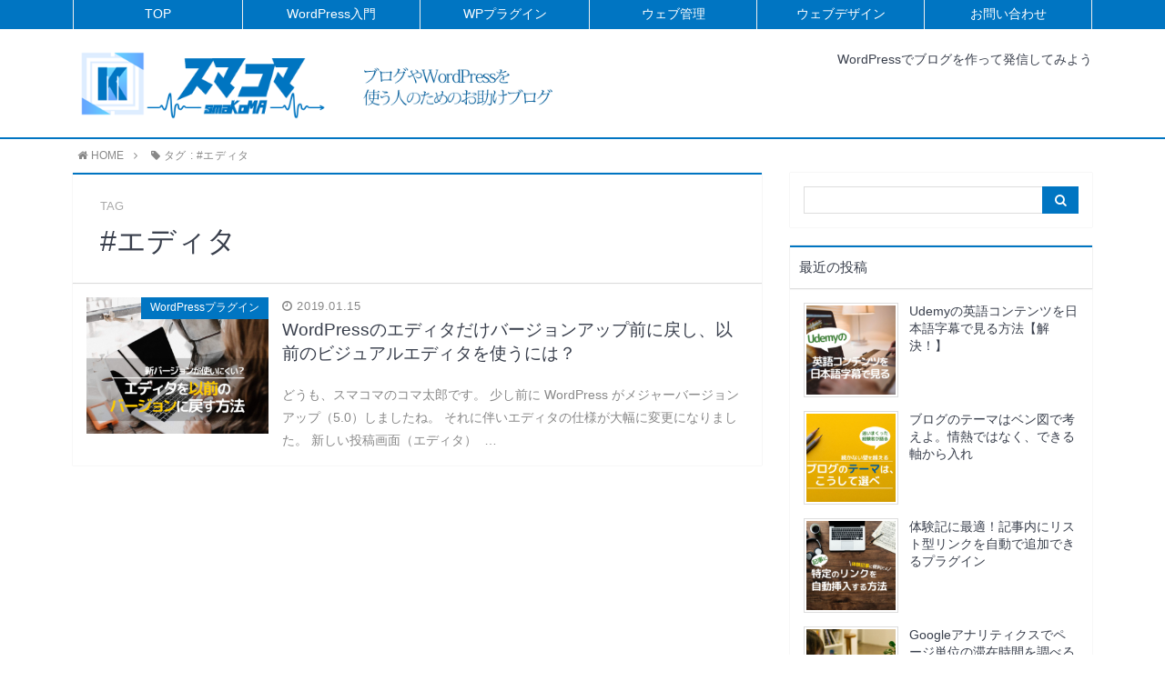

--- FILE ---
content_type: text/html; charset=UTF-8
request_url: https://smakoma.com/tag/%E3%82%A8%E3%83%87%E3%82%A3%E3%82%BF
body_size: 12647
content:
<!DOCTYPE html>
<html lang="ja">
<head prefix="og: http://ogp.me/ns# fb: http://ogp.me/ns/fb# article: http://ogp.me/ns/article#">
<meta charset="utf-8">
<meta http-equiv="X-UA-Compatible" content="IE=edge">
<meta name="viewport" content="width=device-width, initial-scale=1">
<!-- Google Tag Manager -->
<script>(function(w,d,s,l,i){w[l]=w[l]||[];w[l].push({'gtm.start':
new Date().getTime(),event:'gtm.js'});var f=d.getElementsByTagName(s)[0],
j=d.createElement(s),dl=l!='dataLayer'?'&l='+l:'';j.async=true;j.src=
'https://www.googletagmanager.com/gtm.js?id='+i+dl;f.parentNode.insertBefore(j,f);
})(window,document,'script','dataLayer','GTM-KP4FZ56');</script>
<!-- End Google Tag Manager -->
<!-- Google code -->
<script data-ad-client="ca-pub-2054866891784480" async src="https://pagead2.googlesyndication.com/pagead/js/adsbygoogle.js"></script>
<!-- End Google code -->
<!-- ここからOGP -->
<meta property="og:type" content="article">
<meta property="og:description" content="">
<meta property="og:title" content="スマコマ">
<meta property="og:url" content="https://smakoma.com">
<meta property="og:image" content="https://smakoma.com/wp-content/uploads/2019/06/1f4aa.png">
<meta property="og:site_name" content="スマコマ">
<meta property="fb:admins" content="327112541466223">
<!-- ここまでOGP -->
<meta name="twitter:card" content="summary_large_image">
<meta name="twitter:site" content="@KOMATARO_009">
 

<link rel="shortcut icon" href="https://smakoma.com/wp-content/themes/atlas/favicon.ico">



		<!-- All in One SEO 4.5.5 - aioseo.com -->
		<title>#エディタ | スマコマ</title>
		<meta name="robots" content="noindex, max-snippet:-1, max-image-preview:large, max-video-preview:-1" />
		<link rel="canonical" href="https://smakoma.com/tag/%E3%82%A8%E3%83%87%E3%82%A3%E3%82%BF" />
		<meta name="generator" content="All in One SEO (AIOSEO) 4.5.5" />
		<script type="application/ld+json" class="aioseo-schema">
			{"@context":"https:\/\/schema.org","@graph":[{"@type":"BreadcrumbList","@id":"https:\/\/smakoma.com\/tag\/%E3%82%A8%E3%83%87%E3%82%A3%E3%82%BF#breadcrumblist","itemListElement":[{"@type":"ListItem","@id":"https:\/\/smakoma.com\/#listItem","position":1,"name":"\u5bb6","item":"https:\/\/smakoma.com\/","nextItem":"https:\/\/smakoma.com\/tag\/%e3%82%a8%e3%83%87%e3%82%a3%e3%82%bf#listItem"},{"@type":"ListItem","@id":"https:\/\/smakoma.com\/tag\/%e3%82%a8%e3%83%87%e3%82%a3%e3%82%bf#listItem","position":2,"name":"#\u30a8\u30c7\u30a3\u30bf","previousItem":"https:\/\/smakoma.com\/#listItem"}]},{"@type":"CollectionPage","@id":"https:\/\/smakoma.com\/tag\/%E3%82%A8%E3%83%87%E3%82%A3%E3%82%BF#collectionpage","url":"https:\/\/smakoma.com\/tag\/%E3%82%A8%E3%83%87%E3%82%A3%E3%82%BF","name":"#\u30a8\u30c7\u30a3\u30bf | \u30b9\u30de\u30b3\u30de","inLanguage":"ja","isPartOf":{"@id":"https:\/\/smakoma.com\/#website"},"breadcrumb":{"@id":"https:\/\/smakoma.com\/tag\/%E3%82%A8%E3%83%87%E3%82%A3%E3%82%BF#breadcrumblist"}},{"@type":"Organization","@id":"https:\/\/smakoma.com\/#organization","name":"\u30b9\u30de\u30b3\u30de","url":"https:\/\/smakoma.com\/"},{"@type":"WebSite","@id":"https:\/\/smakoma.com\/#website","url":"https:\/\/smakoma.com\/","name":"\u30b9\u30de\u30b3\u30de","description":"WordPress\u3067\u81ea\u5206\u30e1\u30c7\u30a3\u30a2(\u30d6\u30ed\u30b0)\u3092\u4f5c\u3063\u3066\u767a\u4fe1\u3057\u3066\u307f\u3088\u3046","inLanguage":"ja","publisher":{"@id":"https:\/\/smakoma.com\/#organization"}}]}
		</script>
		<!-- All in One SEO -->

<link rel='dns-prefetch' href='//use.fontawesome.com' />
<link rel="alternate" type="application/rss+xml" title="スマコマ &raquo; #エディタ タグのフィード" href="https://smakoma.com/tag/%e3%82%a8%e3%83%87%e3%82%a3%e3%82%bf/feed" />
<script type="text/javascript">
/* <![CDATA[ */
window._wpemojiSettings = {"baseUrl":"https:\/\/s.w.org\/images\/core\/emoji\/14.0.0\/72x72\/","ext":".png","svgUrl":"https:\/\/s.w.org\/images\/core\/emoji\/14.0.0\/svg\/","svgExt":".svg","source":{"concatemoji":"https:\/\/smakoma.com\/wp-includes\/js\/wp-emoji-release.min.js?ver=e5b754e6cb964ecd21e4bfd0a8687ae0"}};
/*! This file is auto-generated */
!function(i,n){var o,s,e;function c(e){try{var t={supportTests:e,timestamp:(new Date).valueOf()};sessionStorage.setItem(o,JSON.stringify(t))}catch(e){}}function p(e,t,n){e.clearRect(0,0,e.canvas.width,e.canvas.height),e.fillText(t,0,0);var t=new Uint32Array(e.getImageData(0,0,e.canvas.width,e.canvas.height).data),r=(e.clearRect(0,0,e.canvas.width,e.canvas.height),e.fillText(n,0,0),new Uint32Array(e.getImageData(0,0,e.canvas.width,e.canvas.height).data));return t.every(function(e,t){return e===r[t]})}function u(e,t,n){switch(t){case"flag":return n(e,"\ud83c\udff3\ufe0f\u200d\u26a7\ufe0f","\ud83c\udff3\ufe0f\u200b\u26a7\ufe0f")?!1:!n(e,"\ud83c\uddfa\ud83c\uddf3","\ud83c\uddfa\u200b\ud83c\uddf3")&&!n(e,"\ud83c\udff4\udb40\udc67\udb40\udc62\udb40\udc65\udb40\udc6e\udb40\udc67\udb40\udc7f","\ud83c\udff4\u200b\udb40\udc67\u200b\udb40\udc62\u200b\udb40\udc65\u200b\udb40\udc6e\u200b\udb40\udc67\u200b\udb40\udc7f");case"emoji":return!n(e,"\ud83e\udef1\ud83c\udffb\u200d\ud83e\udef2\ud83c\udfff","\ud83e\udef1\ud83c\udffb\u200b\ud83e\udef2\ud83c\udfff")}return!1}function f(e,t,n){var r="undefined"!=typeof WorkerGlobalScope&&self instanceof WorkerGlobalScope?new OffscreenCanvas(300,150):i.createElement("canvas"),a=r.getContext("2d",{willReadFrequently:!0}),o=(a.textBaseline="top",a.font="600 32px Arial",{});return e.forEach(function(e){o[e]=t(a,e,n)}),o}function t(e){var t=i.createElement("script");t.src=e,t.defer=!0,i.head.appendChild(t)}"undefined"!=typeof Promise&&(o="wpEmojiSettingsSupports",s=["flag","emoji"],n.supports={everything:!0,everythingExceptFlag:!0},e=new Promise(function(e){i.addEventListener("DOMContentLoaded",e,{once:!0})}),new Promise(function(t){var n=function(){try{var e=JSON.parse(sessionStorage.getItem(o));if("object"==typeof e&&"number"==typeof e.timestamp&&(new Date).valueOf()<e.timestamp+604800&&"object"==typeof e.supportTests)return e.supportTests}catch(e){}return null}();if(!n){if("undefined"!=typeof Worker&&"undefined"!=typeof OffscreenCanvas&&"undefined"!=typeof URL&&URL.createObjectURL&&"undefined"!=typeof Blob)try{var e="postMessage("+f.toString()+"("+[JSON.stringify(s),u.toString(),p.toString()].join(",")+"));",r=new Blob([e],{type:"text/javascript"}),a=new Worker(URL.createObjectURL(r),{name:"wpTestEmojiSupports"});return void(a.onmessage=function(e){c(n=e.data),a.terminate(),t(n)})}catch(e){}c(n=f(s,u,p))}t(n)}).then(function(e){for(var t in e)n.supports[t]=e[t],n.supports.everything=n.supports.everything&&n.supports[t],"flag"!==t&&(n.supports.everythingExceptFlag=n.supports.everythingExceptFlag&&n.supports[t]);n.supports.everythingExceptFlag=n.supports.everythingExceptFlag&&!n.supports.flag,n.DOMReady=!1,n.readyCallback=function(){n.DOMReady=!0}}).then(function(){return e}).then(function(){var e;n.supports.everything||(n.readyCallback(),(e=n.source||{}).concatemoji?t(e.concatemoji):e.wpemoji&&e.twemoji&&(t(e.twemoji),t(e.wpemoji)))}))}((window,document),window._wpemojiSettings);
/* ]]> */
</script>
<link rel='stylesheet' id='crayon-css' href='https://smakoma.com/wp-content/plugins/crayon-syntax-highlighter-2.8.6/css/min/crayon.min.css?ver=_2.7.2_beta' type='text/css' media='all' />
<style id='wp-emoji-styles-inline-css' type='text/css'>

	img.wp-smiley, img.emoji {
		display: inline !important;
		border: none !important;
		box-shadow: none !important;
		height: 1em !important;
		width: 1em !important;
		margin: 0 0.07em !important;
		vertical-align: -0.1em !important;
		background: none !important;
		padding: 0 !important;
	}
</style>
<style id='classic-theme-styles-inline-css' type='text/css'>
/*! This file is auto-generated */
.wp-block-button__link{color:#fff;background-color:#32373c;border-radius:9999px;box-shadow:none;text-decoration:none;padding:calc(.667em + 2px) calc(1.333em + 2px);font-size:1.125em}.wp-block-file__button{background:#32373c;color:#fff;text-decoration:none}
</style>
<style id='global-styles-inline-css' type='text/css'>
body{--wp--preset--color--black: #000000;--wp--preset--color--cyan-bluish-gray: #abb8c3;--wp--preset--color--white: #ffffff;--wp--preset--color--pale-pink: #f78da7;--wp--preset--color--vivid-red: #cf2e2e;--wp--preset--color--luminous-vivid-orange: #ff6900;--wp--preset--color--luminous-vivid-amber: #fcb900;--wp--preset--color--light-green-cyan: #7bdcb5;--wp--preset--color--vivid-green-cyan: #00d084;--wp--preset--color--pale-cyan-blue: #8ed1fc;--wp--preset--color--vivid-cyan-blue: #0693e3;--wp--preset--color--vivid-purple: #9b51e0;--wp--preset--gradient--vivid-cyan-blue-to-vivid-purple: linear-gradient(135deg,rgba(6,147,227,1) 0%,rgb(155,81,224) 100%);--wp--preset--gradient--light-green-cyan-to-vivid-green-cyan: linear-gradient(135deg,rgb(122,220,180) 0%,rgb(0,208,130) 100%);--wp--preset--gradient--luminous-vivid-amber-to-luminous-vivid-orange: linear-gradient(135deg,rgba(252,185,0,1) 0%,rgba(255,105,0,1) 100%);--wp--preset--gradient--luminous-vivid-orange-to-vivid-red: linear-gradient(135deg,rgba(255,105,0,1) 0%,rgb(207,46,46) 100%);--wp--preset--gradient--very-light-gray-to-cyan-bluish-gray: linear-gradient(135deg,rgb(238,238,238) 0%,rgb(169,184,195) 100%);--wp--preset--gradient--cool-to-warm-spectrum: linear-gradient(135deg,rgb(74,234,220) 0%,rgb(151,120,209) 20%,rgb(207,42,186) 40%,rgb(238,44,130) 60%,rgb(251,105,98) 80%,rgb(254,248,76) 100%);--wp--preset--gradient--blush-light-purple: linear-gradient(135deg,rgb(255,206,236) 0%,rgb(152,150,240) 100%);--wp--preset--gradient--blush-bordeaux: linear-gradient(135deg,rgb(254,205,165) 0%,rgb(254,45,45) 50%,rgb(107,0,62) 100%);--wp--preset--gradient--luminous-dusk: linear-gradient(135deg,rgb(255,203,112) 0%,rgb(199,81,192) 50%,rgb(65,88,208) 100%);--wp--preset--gradient--pale-ocean: linear-gradient(135deg,rgb(255,245,203) 0%,rgb(182,227,212) 50%,rgb(51,167,181) 100%);--wp--preset--gradient--electric-grass: linear-gradient(135deg,rgb(202,248,128) 0%,rgb(113,206,126) 100%);--wp--preset--gradient--midnight: linear-gradient(135deg,rgb(2,3,129) 0%,rgb(40,116,252) 100%);--wp--preset--font-size--small: 13px;--wp--preset--font-size--medium: 20px;--wp--preset--font-size--large: 36px;--wp--preset--font-size--x-large: 42px;--wp--preset--spacing--20: 0.44rem;--wp--preset--spacing--30: 0.67rem;--wp--preset--spacing--40: 1rem;--wp--preset--spacing--50: 1.5rem;--wp--preset--spacing--60: 2.25rem;--wp--preset--spacing--70: 3.38rem;--wp--preset--spacing--80: 5.06rem;--wp--preset--shadow--natural: 6px 6px 9px rgba(0, 0, 0, 0.2);--wp--preset--shadow--deep: 12px 12px 50px rgba(0, 0, 0, 0.4);--wp--preset--shadow--sharp: 6px 6px 0px rgba(0, 0, 0, 0.2);--wp--preset--shadow--outlined: 6px 6px 0px -3px rgba(255, 255, 255, 1), 6px 6px rgba(0, 0, 0, 1);--wp--preset--shadow--crisp: 6px 6px 0px rgba(0, 0, 0, 1);}:where(.is-layout-flex){gap: 0.5em;}:where(.is-layout-grid){gap: 0.5em;}body .is-layout-flow > .alignleft{float: left;margin-inline-start: 0;margin-inline-end: 2em;}body .is-layout-flow > .alignright{float: right;margin-inline-start: 2em;margin-inline-end: 0;}body .is-layout-flow > .aligncenter{margin-left: auto !important;margin-right: auto !important;}body .is-layout-constrained > .alignleft{float: left;margin-inline-start: 0;margin-inline-end: 2em;}body .is-layout-constrained > .alignright{float: right;margin-inline-start: 2em;margin-inline-end: 0;}body .is-layout-constrained > .aligncenter{margin-left: auto !important;margin-right: auto !important;}body .is-layout-constrained > :where(:not(.alignleft):not(.alignright):not(.alignfull)){max-width: var(--wp--style--global--content-size);margin-left: auto !important;margin-right: auto !important;}body .is-layout-constrained > .alignwide{max-width: var(--wp--style--global--wide-size);}body .is-layout-flex{display: flex;}body .is-layout-flex{flex-wrap: wrap;align-items: center;}body .is-layout-flex > *{margin: 0;}body .is-layout-grid{display: grid;}body .is-layout-grid > *{margin: 0;}:where(.wp-block-columns.is-layout-flex){gap: 2em;}:where(.wp-block-columns.is-layout-grid){gap: 2em;}:where(.wp-block-post-template.is-layout-flex){gap: 1.25em;}:where(.wp-block-post-template.is-layout-grid){gap: 1.25em;}.has-black-color{color: var(--wp--preset--color--black) !important;}.has-cyan-bluish-gray-color{color: var(--wp--preset--color--cyan-bluish-gray) !important;}.has-white-color{color: var(--wp--preset--color--white) !important;}.has-pale-pink-color{color: var(--wp--preset--color--pale-pink) !important;}.has-vivid-red-color{color: var(--wp--preset--color--vivid-red) !important;}.has-luminous-vivid-orange-color{color: var(--wp--preset--color--luminous-vivid-orange) !important;}.has-luminous-vivid-amber-color{color: var(--wp--preset--color--luminous-vivid-amber) !important;}.has-light-green-cyan-color{color: var(--wp--preset--color--light-green-cyan) !important;}.has-vivid-green-cyan-color{color: var(--wp--preset--color--vivid-green-cyan) !important;}.has-pale-cyan-blue-color{color: var(--wp--preset--color--pale-cyan-blue) !important;}.has-vivid-cyan-blue-color{color: var(--wp--preset--color--vivid-cyan-blue) !important;}.has-vivid-purple-color{color: var(--wp--preset--color--vivid-purple) !important;}.has-black-background-color{background-color: var(--wp--preset--color--black) !important;}.has-cyan-bluish-gray-background-color{background-color: var(--wp--preset--color--cyan-bluish-gray) !important;}.has-white-background-color{background-color: var(--wp--preset--color--white) !important;}.has-pale-pink-background-color{background-color: var(--wp--preset--color--pale-pink) !important;}.has-vivid-red-background-color{background-color: var(--wp--preset--color--vivid-red) !important;}.has-luminous-vivid-orange-background-color{background-color: var(--wp--preset--color--luminous-vivid-orange) !important;}.has-luminous-vivid-amber-background-color{background-color: var(--wp--preset--color--luminous-vivid-amber) !important;}.has-light-green-cyan-background-color{background-color: var(--wp--preset--color--light-green-cyan) !important;}.has-vivid-green-cyan-background-color{background-color: var(--wp--preset--color--vivid-green-cyan) !important;}.has-pale-cyan-blue-background-color{background-color: var(--wp--preset--color--pale-cyan-blue) !important;}.has-vivid-cyan-blue-background-color{background-color: var(--wp--preset--color--vivid-cyan-blue) !important;}.has-vivid-purple-background-color{background-color: var(--wp--preset--color--vivid-purple) !important;}.has-black-border-color{border-color: var(--wp--preset--color--black) !important;}.has-cyan-bluish-gray-border-color{border-color: var(--wp--preset--color--cyan-bluish-gray) !important;}.has-white-border-color{border-color: var(--wp--preset--color--white) !important;}.has-pale-pink-border-color{border-color: var(--wp--preset--color--pale-pink) !important;}.has-vivid-red-border-color{border-color: var(--wp--preset--color--vivid-red) !important;}.has-luminous-vivid-orange-border-color{border-color: var(--wp--preset--color--luminous-vivid-orange) !important;}.has-luminous-vivid-amber-border-color{border-color: var(--wp--preset--color--luminous-vivid-amber) !important;}.has-light-green-cyan-border-color{border-color: var(--wp--preset--color--light-green-cyan) !important;}.has-vivid-green-cyan-border-color{border-color: var(--wp--preset--color--vivid-green-cyan) !important;}.has-pale-cyan-blue-border-color{border-color: var(--wp--preset--color--pale-cyan-blue) !important;}.has-vivid-cyan-blue-border-color{border-color: var(--wp--preset--color--vivid-cyan-blue) !important;}.has-vivid-purple-border-color{border-color: var(--wp--preset--color--vivid-purple) !important;}.has-vivid-cyan-blue-to-vivid-purple-gradient-background{background: var(--wp--preset--gradient--vivid-cyan-blue-to-vivid-purple) !important;}.has-light-green-cyan-to-vivid-green-cyan-gradient-background{background: var(--wp--preset--gradient--light-green-cyan-to-vivid-green-cyan) !important;}.has-luminous-vivid-amber-to-luminous-vivid-orange-gradient-background{background: var(--wp--preset--gradient--luminous-vivid-amber-to-luminous-vivid-orange) !important;}.has-luminous-vivid-orange-to-vivid-red-gradient-background{background: var(--wp--preset--gradient--luminous-vivid-orange-to-vivid-red) !important;}.has-very-light-gray-to-cyan-bluish-gray-gradient-background{background: var(--wp--preset--gradient--very-light-gray-to-cyan-bluish-gray) !important;}.has-cool-to-warm-spectrum-gradient-background{background: var(--wp--preset--gradient--cool-to-warm-spectrum) !important;}.has-blush-light-purple-gradient-background{background: var(--wp--preset--gradient--blush-light-purple) !important;}.has-blush-bordeaux-gradient-background{background: var(--wp--preset--gradient--blush-bordeaux) !important;}.has-luminous-dusk-gradient-background{background: var(--wp--preset--gradient--luminous-dusk) !important;}.has-pale-ocean-gradient-background{background: var(--wp--preset--gradient--pale-ocean) !important;}.has-electric-grass-gradient-background{background: var(--wp--preset--gradient--electric-grass) !important;}.has-midnight-gradient-background{background: var(--wp--preset--gradient--midnight) !important;}.has-small-font-size{font-size: var(--wp--preset--font-size--small) !important;}.has-medium-font-size{font-size: var(--wp--preset--font-size--medium) !important;}.has-large-font-size{font-size: var(--wp--preset--font-size--large) !important;}.has-x-large-font-size{font-size: var(--wp--preset--font-size--x-large) !important;}
.wp-block-navigation a:where(:not(.wp-element-button)){color: inherit;}
:where(.wp-block-post-template.is-layout-flex){gap: 1.25em;}:where(.wp-block-post-template.is-layout-grid){gap: 1.25em;}
:where(.wp-block-columns.is-layout-flex){gap: 2em;}:where(.wp-block-columns.is-layout-grid){gap: 2em;}
.wp-block-pullquote{font-size: 1.5em;line-height: 1.6;}
</style>
<link rel='stylesheet' id='parent-style-css' href='https://smakoma.com/wp-content/themes/atlas/style.css?ver=e5b754e6cb964ecd21e4bfd0a8687ae0' type='text/css' media='all' />
<link rel='stylesheet' id='theme-style-css' href='https://smakoma.com/wp-content/themes/atlas-child-htj/style.css?ver=e5b754e6cb964ecd21e4bfd0a8687ae0' type='text/css' media='all' />
<link rel='stylesheet' id='fancybox-css' href='https://smakoma.com/wp-content/plugins/easy-fancybox/fancybox/1.5.4/jquery.fancybox.min.css?ver=e5b754e6cb964ecd21e4bfd0a8687ae0' type='text/css' media='screen' />
<link rel='stylesheet' id='aurora-heatmap-css' href='https://smakoma.com/wp-content/plugins/aurora-heatmap/style.css?ver=1.6.2' type='text/css' media='all' />
<script type="text/javascript" src="https://smakoma.com/wp-includes/js/jquery/jquery.min.js?ver=3.7.1" id="jquery-core-js"></script>
<script type="text/javascript" src="https://smakoma.com/wp-includes/js/jquery/jquery-migrate.min.js?ver=3.4.1" id="jquery-migrate-js"></script>
<script type="text/javascript" id="crayon_js-js-extra">
/* <![CDATA[ */
var CrayonSyntaxSettings = {"version":"_2.7.2_beta","is_admin":"0","ajaxurl":"https:\/\/smakoma.com\/wp-admin\/admin-ajax.php","prefix":"crayon-","setting":"crayon-setting","selected":"crayon-setting-selected","changed":"crayon-setting-changed","special":"crayon-setting-special","orig_value":"data-orig-value","debug":""};
var CrayonSyntaxStrings = {"copy":"Press %s to Copy, %s to Paste","minimize":"Click To Expand Code"};
/* ]]> */
</script>
<script type="text/javascript" src="https://smakoma.com/wp-content/plugins/crayon-syntax-highlighter-2.8.6/js/min/crayon.min.js?ver=_2.7.2_beta" id="crayon_js-js"></script>
<script type="text/javascript" id="aurora-heatmap-js-extra">
/* <![CDATA[ */
var aurora_heatmap = {"_mode":"reporter","ajax_url":"https:\/\/smakoma.com\/wp-admin\/admin-ajax.php","action":"aurora_heatmap","interval":"10","stacks":"10","reports":"click_pc,click_mobile","debug":"0","ajax_delay_time":"3000"};
/* ]]> */
</script>
<script type="text/javascript" src="https://smakoma.com/wp-content/plugins/aurora-heatmap/js/aurora-heatmap.min.js?ver=1.6.2" id="aurora-heatmap-js"></script>
<link rel="https://api.w.org/" href="https://smakoma.com/wp-json/" /><link rel="alternate" type="application/json" href="https://smakoma.com/wp-json/wp/v2/tags/100" />	<style type="text/css">
		body{
			background: #fff;
			color: #393f4c;
		}
		a,
		a:link,
		a:visited,
		a:hover{
			color: #393f4c;
		}
		.logo-size{
			font-size: 75%;
		}
		.logo-size a img{
			width: 75%!important;
		}
		
		.hl-style01 h2,
		.hl-style01 h3,
		.hl-style02 h2,
		.hl-style02 h3,
		.hl-style03 h2,
		.hl-style03 h2:before,
		.hl-style03 h3,
		.hl-style04 h3,
		.hl-style05 h3{
			border-color: #0075c2;
		}
		.hl-style03 h2:after,
		.hl-style04 h2,
		.hl-style05 h2{
			background-color: #0075c2;
		}
		.hl-style04 h2:after{
			border-top-color: #0075c2;
		}
		.hl-style05 h2{
			box-shadow: 0 1px 2px 0 rgba(0,0,0,0), 1.35em 0 0 0 #0075c2, -1.35em 0 0 0 #0075c2;
		}
		h2.pop-post-title{
			background-color: #fff!important;
			border: #fff!important;
			color: #393f4c!important;
			margin-top: 5px!important;
			margin-bottom: 20px!important;
			padding: 0!important;
			font-size: 1.2em!important;
			box-shadow:none!important;
		}
		h2.pop-post-title:after,
		h2.pop-post-title:before{
			display: none;
		}
		.pt-post-main ul:not([class]) li:after,
		.pt-post-main table ul:not([class]) li:after{
			background-color: #0075c2;
		}
		.pt-post-main ol:not([class]) > li:after,
		.pt-post-main table ol:not([class]) > li:after,
		.balloon-box ol li:after{
			background: #0075c2;
		}
		.widgettitle{
			border-top:2px solid #0075c2;
		}
		#header-box{
			border-bottom: 2px solid #0075c2;
			background-color: #fff;
		}
		.meta-cat,
		.big-art-cat,
		.popular-cat,
		#search-btn input[type="submit"]{
			background: #0075c2!important;
		}
		.widget_nav_menu ul li:hover{
			border-left: 3px solid #0075c2!important;
		}
		.widget_categories ul li::before,
		.widget_archive ul li::before,
		.widget_recent_entries ul li::before,
		.widget_pages ul li::before,
		.widget_nav_menu ul .sub-menu li::before{
			border-color: #0075c2!important;
		}
		.information-content{
			background: #3e92bc!important;
			color: #fff!important;
		}
		.information-content table{
			color: #393f4c!important;
		}
		.info-title{
			border-color:#fff!important;
		}
		@media only screen and (min-width: 641px){
			.pt-post-header{
				border-top:2px solid #0075c2!important;
			}
			#drawernav{
				background: #0075c2;
			}
			#drawernav ul.menu-box li.current-menu-item{
				border-top: 2px solid #0075c2;
			}
			#drawernav ul.menu-box li a{
				color: #fff!important;
			}
			#drawernav ul.menu-box > li.menu-item > ul.sub-menu li a{
				background: #0075c2!important;
			}
			#drawernav ul.menu-box > li > a:hover{
				color: #008db7!important;
			}
		}
		
		#logo h1 a,
		#logo span a{
			color: #393f4c;
		}
		

		a:hover,
		#breadcrumb ul li a:hover,
		#breadcrumb ul li a.hover{
			color: #008db7;
		}
		.pagination li:not([class*="current"]) a:hover,
		.pagination li.current a {
			background: #0075c2!important;
		}
		.pt-post-main a{
			color: #008db7;
		}
		
		.color-button01 a,
		.color-button01-big a,
		.color-button01 a:hover,
		.color-button01-big a:hover,
		.color-button01:before,
		.color-button01-big:before{
			background-color: #008db7!important;
		}
		
		.color-button02 a,
		.color-button02-big a,
		.color-button02 a:hover,
		.color-button02-big a:hover,
		.color-button02:before,
		.color-button02-big:before{
			background-color: #d9333f!important;
		}

		.white-button-big a,
		.color-button01-big a,
		.color-button02-big a{
			padding-top: 25px!important;
			padding-bottom: 25px!important;
		}
		.white-button-big a,
		.color-button01-big,
		.color-button02-big{
			width: 100%!important;
		}
		.pt-post-main .marker{
			background: -webkit-linear-gradient( transparent 60%, #fcd575 0% );
			background: linear-gradient( transparent 60%, #fcd575 0% );
		}
		.pt-post-main .color-border{
			border: 2px solid #d9333f;
		}
		.pt-post-main .color-border::after {
			border-color: #d9333f rgba(255,255,255,0.0) rgba(255,255,255,0.0) #d9333f;
		}
		@media only screen and (max-width: 640px){
			.logo-size{
				font-size: 100%;
			}
			.logo-size a img{
				width: 100%!important;
			}
			h2.pop-post-title{
				font-size: 1em!important;
				margin-top:0px!important;
				padding: 0!important;
				margin-bottom: 0px!important;
			}
		}
		@media all and (-ms-high-contrast:none){
			*::-ms-backdrop, .color-button01:before,
			.color-button02:before,
			.color-button01-big:before,
			.color-button02-big:before{
				background-color: #595857!important;
			}
		}
	</style>


<!-- HTML5 shim and Respond.js for IE8 support of HTML5 elements and media queries -->
<!-- WARNING: Respond.js doesn't work if you view the page via file:// -->
<!--[if lt IE 9]>
      <script src="https://oss.maxcdn.com/html5shiv/3.7.2/html5shiv.min.js"></script>
      <script src="https://oss.maxcdn.com/respond/1.4.2/respond.min.js"></script>
    <![endif]-->
    
</head>
<body>
<!-- Google Tag Manager (noscript) -->
<noscript><iframe src="https://www.googletagmanager.com/ns.html?id=GTM-KP4FZ56"
height="0" width="0" style="display:none;visibility:hidden"></iframe></noscript>
<!-- End Google Tag Manager (noscript) -->
<div id="wrapper">
	<!--グローバルナビゲーション-->
			<div id="drawernav">
			<nav class="fixed-content"><ul class="menu-box"><li class="menu-item menu-item-type-custom menu-item-object-custom menu-item-home menu-item-1784"><a href="https://smakoma.com">TOP</a></li>
<li class="menu-item menu-item-type-taxonomy menu-item-object-category menu-item-523"><a href="https://smakoma.com/category/wp-basic">WordPress入門</a></li>
<li class="menu-item menu-item-type-taxonomy menu-item-object-category menu-item-has-children menu-item-522"><a href="https://smakoma.com/category/wp-plugins">WPプラグイン</a>
<ul class="sub-menu">
	<li class="menu-item menu-item-type-post_type menu-item-object-post menu-item-1078"><a href="https://smakoma.com/wordpress-backup-restore.html">WordPress を簡単にバックアップして復元できるプラグイン</a></li>
	<li class="menu-item menu-item-type-post_type menu-item-object-post menu-item-1079"><a href="https://smakoma.com/wp-security.html">Securityプラグインを入れてセキュリティ対策（初心者向け）</a></li>
	<li class="menu-item menu-item-type-post_type menu-item-object-post menu-item-1080"><a href="https://smakoma.com/edit-author-slug.html">WordPressのログイン ユーザー名をセキュリティ向上のため隠すには？</a></li>
</ul>
</li>
<li class="menu-item menu-item-type-taxonomy menu-item-object-category menu-item-has-children menu-item-521"><a href="https://smakoma.com/category/web-manage">ウェブ管理</a>
<ul class="sub-menu">
	<li class="menu-item menu-item-type-post_type menu-item-object-post menu-item-1077"><a href="https://smakoma.com/http-header-chrome.html">Google Chrome でHTTPヘッダー情報を確認する方法</a></li>
</ul>
</li>
<li class="menu-item menu-item-type-taxonomy menu-item-object-category menu-item-525"><a href="https://smakoma.com/category/web-design">ウェブデザイン</a></li>
<li class="menu-item menu-item-type-post_type menu-item-object-page menu-item-524"><a href="https://smakoma.com/contact">お問い合わせ</a></li>
</ul></nav>		</div>
		
	<!--ヘッダー-->
			<header id="header-box" itemscope itemtype="http://schema.org/WPHeader">
	<div id="header">
		<div id="humberger" >
			<span class="icon-bar"></span>
			<span class="icon-bar"></span>
			<span class="icon-bar"></span>
		</div>
		<div id="logo" itemprop="logo">
												<span class="logo-size"><a href='https://smakoma.com/' title='スマコマ' rel='home'><img src='https://smakoma.com/wp-content/uploads/2019/06/smakoma-logo-v5.png' alt='スマコマ'></a></span>
				 
					</div>
		<p id="site-info">WordPressでブログを作って発信してみよう</p>
	</div>
</header>		
	
	<div class="clearfix"></div>
	
	
			<!--グローバルナビゲーション-->
		
	<div id="breadcrumb" class=""><ul itemprop="breadcrumb"><li class="bcHome" itemscope itemtype="http://data-vocabulary.org/Breadcrumb"><a href="https://smakoma.com/" itemprop="url"><i class="fa fa-home space-i" aria-hidden="true"></i><span itemprop="title">HOME</span></a></li><li><i class="fa fa-angle-right space" aria-hidden="true"></i></li><li><i class="fa fa-tag space-i" aria-hidden="true"></i>タグ : #エディタ</li></ul></div>	<div id="contents">
		<div id="overlay"></div>
		<!--メインコンテンツ-->
		<main itemscope itemtype="https://schema.org/Blog">
			<section class="pt-post hentry">
				<header class="pt-post-header">
											<span class="archive-title-sub english">TAG</span>
						<h1 class="archive-title entry-title" itemprop="headline">#エディタ</h1>
									</header>
			
			<div class="entry-content archive-box">
           		           								<article itemscope itemtype="https://schema.org/BlogPosting">
						<a class="pop-post-link" rel="bookmark" href="https://smakoma.com/classic-editor.html" itemprop='mainEntityOfPage'>
							<div class="pop-post-box">
								<div class="pop-post-thumb" itemprop="image" itemscope itemtype="https://schema.org/ImageObject">
																			<img src="https://smakoma.com/wp-content/uploads/2019/01/classic-editor-320x240.jpg" class="attachment-small_size size-small_size wp-post-image" alt="" decoding="async" fetchpriority="high" srcset="https://smakoma.com/wp-content/uploads/2019/01/classic-editor-320x240.jpg 320w, https://smakoma.com/wp-content/uploads/2019/01/classic-editor-640x480.jpg 640w" sizes="(max-width: 320px) 100vw, 320px" />										<meta itemprop="url" content="https://smakoma.com/wp-content/uploads/2019/01/classic-editor-320x240.jpg">
										<meta itemprop="width" content="320">
										<meta itemprop="height" content="240">
																		<p class="meta-cat category-wp-plugins" itemprop="keywords">WordPressプラグイン</p>
								</div>
								<div class="pop-post-meta vcard">
																		<span class="date english updated" itemprop="datePublished dateModified" datetime="2019-01-15" content="2019-01-15"><i class="fa fa-clock-o" aria-hidden="true"></i>&nbsp;2019.01.15</span>
																		<span class="writer fn" itemprop="author" itemscope itemtype="http://schema.org/Person"><span itemprop="name">コマ太郎</span></span>
									<h2 class="pop-post-title entry-title" itemprop="headline">WordPressのエディタだけバージョンアップ前に戻し、以前のビジュアルエディタを使うには？</h2>
									<div class="pt-publisher" itemprop="publisher" itemscope itemtype="https://schema.org/Organization">
										<span itemprop="logo" itemscope itemtype="https://schema.org/ImageObject">
										   <span itemprop="url" content="https://smakoma.com/wp-content/uploads/2019/06/smakoma-logo-v5.png">
											  <img src="https://smakoma.com/wp-content/uploads/2019/06/smakoma-logo-v5.png">
										   </span>
										</span>
										<span itemprop="name">スマコマ</span>
									</div>
									<p itemprop="description">どうも、スマコマのコマ太郎です。

少し前に WordPress がメジャーバージョンアップ（5.0）しましたね。

それに伴いエディタの仕様が大幅に変更になりました。

新しい投稿画面（エディタ）

&nbsp;…</p>
								</div>
							</div>
						</a>
					</article>
				    		</div>
			</section>
			<section class="pager">
							</section>
		</main>

		<!--サイドバー-->
<div id="sidebar" role="complementary" itemscope itemtype="http://schema.org/WPSideBar">
	<div id="search-4" class="widget-odd widget-first widget-1 widget widget_search"><form id="search-box" role="search" method="get" id="searchform" action="https://smakoma.com/">
	<input type="search" class="text" value="" name="s" id="s">
	<div id="search-btn"><input type="submit" id="searchsubmit" value="&#xf002;"></div>
</form></div>            <div id="my_recent_posts-3" class="widget-even widget-last widget-2 sidebar-end widget widget_my_recent_posts">            <h2 class="widgettitle">最近の投稿</h2>            <div id="new-entry-box">
				<ul>
									<li class="new-entry-item">
						<a href="https://smakoma.com/watch-udemy-in-japanese.html" rel="bookmark">
							<div class="new-entry" itemprop="image" itemscope itemtype="https://schema.org/ImageObject">
								<figure class="eyecatch">
																			<img src="https://smakoma.com/wp-content/uploads/2019/10/udemy-150x150.jpg" class="attachment-thumbnail size-thumbnail wp-post-image" alt="Udemyの英語コンテンツに日本語字幕で見る方法" decoding="async" loading="lazy" />										<meta itemprop="url" content="https://smakoma.com/wp-content/uploads/2019/10/udemy-320x240.jpg">
										<meta itemprop="width" content="320">
										<meta itemprop="height" content="240">
																	</figure>
							</div>
							<div class="new-entry-item-meta">
															<h3 class="new-entry-item-title" itemprop="headline">Udemyの英語コンテンツを日本語字幕で見る方法【解決！】</h3>
							</div>
						</a>
					</li>
									<li class="new-entry-item">
						<a href="https://smakoma.com/choose-blog-theme.html" rel="bookmark">
							<div class="new-entry" itemprop="image" itemscope itemtype="https://schema.org/ImageObject">
								<figure class="eyecatch">
																			<img src="https://smakoma.com/wp-content/uploads/2019/07/choose-blog-theme-150x150.jpg" class="attachment-thumbnail size-thumbnail wp-post-image" alt="ブログのテーマの選び方" decoding="async" loading="lazy" />										<meta itemprop="url" content="https://smakoma.com/wp-content/uploads/2019/07/choose-blog-theme-320x240.jpg">
										<meta itemprop="width" content="320">
										<meta itemprop="height" content="240">
																	</figure>
							</div>
							<div class="new-entry-item-meta">
															<h3 class="new-entry-item-title" itemprop="headline">ブログのテーマはベン図で考えよ。情熱ではなく、できる軸から入れ</h3>
							</div>
						</a>
					</li>
									<li class="new-entry-item">
						<a href="https://smakoma.com/list-taikenki.html" rel="bookmark">
							<div class="new-entry" itemprop="image" itemscope itemtype="https://schema.org/ImageObject">
								<figure class="eyecatch">
																			<img src="https://smakoma.com/wp-content/uploads/2019/07/list-taikenki-150x150.jpg" class="attachment-thumbnail size-thumbnail wp-post-image" alt="体験記事にリンクを自動挿入する" decoding="async" loading="lazy" />										<meta itemprop="url" content="https://smakoma.com/wp-content/uploads/2019/07/list-taikenki-320x240.jpg">
										<meta itemprop="width" content="320">
										<meta itemprop="height" content="240">
																	</figure>
							</div>
							<div class="new-entry-item-meta">
															<h3 class="new-entry-item-title" itemprop="headline">体験記に最適！記事内にリスト型リンクを自動で追加できるプラグイン</h3>
							</div>
						</a>
					</li>
									<li class="new-entry-item">
						<a href="https://smakoma.com/view-stay-time-in-analytics.html" rel="bookmark">
							<div class="new-entry" itemprop="image" itemscope itemtype="https://schema.org/ImageObject">
								<figure class="eyecatch">
																			<img src="https://smakoma.com/wp-content/uploads/2019/07/view-stay-time-google-analytics-150x150.jpg" class="attachment-thumbnail size-thumbnail wp-post-image" alt="アナリティクスで滞在時間を調べるには？" decoding="async" loading="lazy" />										<meta itemprop="url" content="https://smakoma.com/wp-content/uploads/2019/07/view-stay-time-google-analytics-320x240.jpg">
										<meta itemprop="width" content="320">
										<meta itemprop="height" content="240">
																	</figure>
							</div>
							<div class="new-entry-item-meta">
															<h3 class="new-entry-item-title" itemprop="headline">Googleアナリティクスでページ単位の滞在時間を調べる方法は？</h3>
							</div>
						</a>
					</li>
									<li class="new-entry-item">
						<a href="https://smakoma.com/widget-logic.html" rel="bookmark">
							<div class="new-entry" itemprop="image" itemscope itemtype="https://schema.org/ImageObject">
								<figure class="eyecatch">
																			<img src="https://smakoma.com/wp-content/uploads/2019/06/widget-logic-150x150.jpg" class="attachment-thumbnail size-thumbnail wp-post-image" alt="Widget Logic を使ってウィジェット表示を制御する" decoding="async" loading="lazy" />										<meta itemprop="url" content="https://smakoma.com/wp-content/uploads/2019/06/widget-logic-320x240.jpg">
										<meta itemprop="width" content="320">
										<meta itemprop="height" content="240">
																	</figure>
							</div>
							<div class="new-entry-item-meta">
															<h3 class="new-entry-item-title" itemprop="headline">特定のページのサイドバーにあるウィジェットの表示を制御したいときに使えるプラグイン</h3>
							</div>
						</a>
					</li>
								</ul>
			</div>
            </div>	</div>
</div>
	</div>
	<div class="clearfix"></div>
	<!--フッター-->
	<footer role="contentinfo" itemscope itemtype="http://schema.org/WPFooter">
	
		<!--ここからフッターウィジェット-->
		
					<div id="footer-widget-area">
				<div id="footer-widget-left">
					            <div id="my_recent_posts-2" class="widget-odd widget-last widget-first widget-1 footer-widget widget_my_recent_posts">            <h2 class="widgettitle">最近の投稿</h2>            <div id="new-entry-box">
				<ul>
									<li class="new-entry-item">
						<a href="https://smakoma.com/watch-udemy-in-japanese.html" rel="bookmark">
							<div class="new-entry" itemprop="image" itemscope itemtype="https://schema.org/ImageObject">
								<figure class="eyecatch">
																			<img src="https://smakoma.com/wp-content/uploads/2019/10/udemy-150x150.jpg" class="attachment-thumbnail size-thumbnail wp-post-image" alt="Udemyの英語コンテンツに日本語字幕で見る方法" decoding="async" loading="lazy" />										<meta itemprop="url" content="https://smakoma.com/wp-content/uploads/2019/10/udemy-320x240.jpg">
										<meta itemprop="width" content="320">
										<meta itemprop="height" content="240">
																	</figure>
							</div>
							<div class="new-entry-item-meta">
															<span class="date english updated" itemprop="datePublished dateModified" datetime="2019-10-14" content="2019-10-14"><i class="fa fa-clock-o" aria-hidden="true"></i>&nbsp;2019.10.14</span>
															<h3 class="new-entry-item-title" itemprop="headline">Udemyの英語コンテンツを日本語字幕で見る方法【解決！】</h3>
							</div>
						</a>
					</li>
									<li class="new-entry-item">
						<a href="https://smakoma.com/choose-blog-theme.html" rel="bookmark">
							<div class="new-entry" itemprop="image" itemscope itemtype="https://schema.org/ImageObject">
								<figure class="eyecatch">
																			<img src="https://smakoma.com/wp-content/uploads/2019/07/choose-blog-theme-150x150.jpg" class="attachment-thumbnail size-thumbnail wp-post-image" alt="ブログのテーマの選び方" decoding="async" loading="lazy" />										<meta itemprop="url" content="https://smakoma.com/wp-content/uploads/2019/07/choose-blog-theme-320x240.jpg">
										<meta itemprop="width" content="320">
										<meta itemprop="height" content="240">
																	</figure>
							</div>
							<div class="new-entry-item-meta">
															<span class="date english updated" itemprop="datePublished dateModified" datetime="2019-07-23" content="2019-07-23"><i class="fa fa-clock-o" aria-hidden="true"></i>&nbsp;2019.07.23</span>
															<h3 class="new-entry-item-title" itemprop="headline">ブログのテーマはベン図で考えよ。情熱ではなく、できる軸から入れ</h3>
							</div>
						</a>
					</li>
									<li class="new-entry-item">
						<a href="https://smakoma.com/list-taikenki.html" rel="bookmark">
							<div class="new-entry" itemprop="image" itemscope itemtype="https://schema.org/ImageObject">
								<figure class="eyecatch">
																			<img src="https://smakoma.com/wp-content/uploads/2019/07/list-taikenki-150x150.jpg" class="attachment-thumbnail size-thumbnail wp-post-image" alt="体験記事にリンクを自動挿入する" decoding="async" loading="lazy" />										<meta itemprop="url" content="https://smakoma.com/wp-content/uploads/2019/07/list-taikenki-320x240.jpg">
										<meta itemprop="width" content="320">
										<meta itemprop="height" content="240">
																	</figure>
							</div>
							<div class="new-entry-item-meta">
															<span class="date english updated" itemprop="datePublished dateModified" datetime="2019-07-10" content="2019-07-10"><i class="fa fa-clock-o" aria-hidden="true"></i>&nbsp;2019.07.10</span>
															<h3 class="new-entry-item-title" itemprop="headline">体験記に最適！記事内にリスト型リンクを自動で追加できるプラグイン</h3>
							</div>
						</a>
					</li>
									<li class="new-entry-item">
						<a href="https://smakoma.com/view-stay-time-in-analytics.html" rel="bookmark">
							<div class="new-entry" itemprop="image" itemscope itemtype="https://schema.org/ImageObject">
								<figure class="eyecatch">
																			<img src="https://smakoma.com/wp-content/uploads/2019/07/view-stay-time-google-analytics-150x150.jpg" class="attachment-thumbnail size-thumbnail wp-post-image" alt="アナリティクスで滞在時間を調べるには？" decoding="async" loading="lazy" />										<meta itemprop="url" content="https://smakoma.com/wp-content/uploads/2019/07/view-stay-time-google-analytics-320x240.jpg">
										<meta itemprop="width" content="320">
										<meta itemprop="height" content="240">
																	</figure>
							</div>
							<div class="new-entry-item-meta">
															<span class="date english updated" itemprop="datePublished dateModified" datetime="2019-07-02" content="2019-07-02"><i class="fa fa-clock-o" aria-hidden="true"></i>&nbsp;2019.07.02</span>
															<h3 class="new-entry-item-title" itemprop="headline">Googleアナリティクスでページ単位の滞在時間を調べる方法は？</h3>
							</div>
						</a>
					</li>
									<li class="new-entry-item">
						<a href="https://smakoma.com/widget-logic.html" rel="bookmark">
							<div class="new-entry" itemprop="image" itemscope itemtype="https://schema.org/ImageObject">
								<figure class="eyecatch">
																			<img src="https://smakoma.com/wp-content/uploads/2019/06/widget-logic-150x150.jpg" class="attachment-thumbnail size-thumbnail wp-post-image" alt="Widget Logic を使ってウィジェット表示を制御する" decoding="async" loading="lazy" />										<meta itemprop="url" content="https://smakoma.com/wp-content/uploads/2019/06/widget-logic-320x240.jpg">
										<meta itemprop="width" content="320">
										<meta itemprop="height" content="240">
																	</figure>
							</div>
							<div class="new-entry-item-meta">
															<span class="date english updated" itemprop="datePublished dateModified" datetime="2019-06-30" content="2019-06-30"><i class="fa fa-clock-o" aria-hidden="true"></i>&nbsp;2019.06.30</span>
															<h3 class="new-entry-item-title" itemprop="headline">特定のページのサイドバーにあるウィジェットの表示を制御したいときに使えるプラグイン</h3>
							</div>
						</a>
					</li>
								</ul>
			</div>
            </div>				</div>
				<div id="footer-widget-center">
					<div id="categories-5" class="widget-odd widget-last widget-first widget-1 footer-widget widget_categories"><h2 class="widgettitle">カテゴリー</h2>
			<ul>
					<li class="cat-item cat-item-32"><a href="https://smakoma.com/category/wp-setup">WordPressでブログを立ち上げるまで</a>
</li>
	<li class="cat-item cat-item-16"><a href="https://smakoma.com/category/wp-basic">初心者必見！WordPressの使い方</a>
</li>
	<li class="cat-item cat-item-31"><a href="https://smakoma.com/category/wp-manage">中級者向けWordPressの使い方</a>
</li>
	<li class="cat-item cat-item-4"><a href="https://smakoma.com/category/wp-plugins">WordPressプラグイン</a>
</li>
	<li class="cat-item cat-item-183"><a href="https://smakoma.com/category/blog-ron">ブログで稼ぐ</a>
</li>
	<li class="cat-item cat-item-57"><a href="https://smakoma.com/category/seo">検索エンジン対策(SEO)</a>
</li>
	<li class="cat-item cat-item-2"><a href="https://smakoma.com/category/web-manage">ウェブ管理</a>
</li>
	<li class="cat-item cat-item-7"><a href="https://smakoma.com/category/web-design">ウェブデザイン</a>
</li>
	<li class="cat-item cat-item-5"><a href="https://smakoma.com/category/rental-server">レンタルサーバー</a>
</li>
	<li class="cat-item cat-item-39"><a href="https://smakoma.com/category/useful-tools">お役立ちツール/サイト</a>
</li>
	<li class="cat-item cat-item-66"><a href="https://smakoma.com/category/pc-operation">パソコン操作</a>
</li>
	<li class="cat-item cat-item-50"><a href="https://smakoma.com/category/error">トラブル/エラー</a>
</li>
			</ul>

			</div>				</div>
				<div id="footer-widget-right">
					<div id="nav_menu-5" class="widget-odd widget-first widget-1 メニューページへ footer-widget widget_nav_menu"><h2 class="widgettitle">ショートカット</h2><div class="menu-%e3%82%b5%e3%82%a4%e3%83%89%e3%83%90%e3%83%bctop-jump-container"><ul id="menu-%e3%82%b5%e3%82%a4%e3%83%89%e3%83%90%e3%83%bctop-jump" class="menu"><li class="menu-item menu-item-type-custom menu-item-object-custom menu-item-home menu-item-3194"><a href="https://smakoma.com">メニューページへ(TOP)</a></li>
</ul></div></div><div id="search-5" class="widget-even widget-2 footer-widget widget_search"><h2 class="widgettitle">検索</h2><form id="search-box" role="search" method="get" id="searchform" action="https://smakoma.com/">
	<input type="search" class="text" value="" name="s" id="s">
	<div id="search-btn"><input type="submit" id="searchsubmit" value="&#xf002;"></div>
</form></div><div id="nav_menu-3" class="widget-odd widget-last widget-3 footer-widget widget_nav_menu"><h2 class="widgettitle">サイト情報</h2><div class="menu-%e3%82%b5%e3%82%a4%e3%83%88%e6%83%85%e5%a0%b1-container"><ul id="menu-%e3%82%b5%e3%82%a4%e3%83%88%e6%83%85%e5%a0%b1" class="menu"><li class="menu-item menu-item-type-post_type menu-item-object-page menu-item-245"><a href="https://smakoma.com/contact">お問い合わせ</a></li>
<li class="menu-item menu-item-type-post_type menu-item-object-page menu-item-686"><a href="https://smakoma.com/profile.html">プロフィール</a></li>
<li class="menu-item menu-item-type-custom menu-item-object-custom menu-item-722"><a href="https://www.facebook.com/Smakoma-327112541466223/">Facebookページ</a></li>
<li class="menu-item menu-item-type-post_type menu-item-object-page menu-item-1136"><a href="https://smakoma.com/sitemap.html">サイトマップ</a></li>
<li class="menu-item menu-item-type-post_type menu-item-object-page menu-item-241"><a href="https://smakoma.com/privacy.html">プライバシーポリシー</a></li>
</ul></div></div>				</div>
			</div>
				
		<div class="clearfix"></div>
		
		<!--ここまでフッターウィジェット-->
	
					<div id="footer-box">
				<span id="copyright-center" itemprop="copyrightHolder"><i class="fa fa-copyright" aria-hidden="true"></i>2018–2026&nbsp;&nbsp;スマコマ | smaKoMA</span>
			</div>
				<div class="clearfix"></div>
	</footer>
	
	<!--ここからフッターメニュー-->
	
	<div class="footer-menu-sp">
		<div class="footer-menu-item"><a href="https://smakoma.com">&nbsp;<span><i class="fa fa-home" aria-hidden="true"></i></span><br>ホーム</a></div>
		<div class="footer-menu-item"><a href="https://smakoma.com/category/wp-basic">&nbsp;<span><i class="fa fa-book" aria-hidden="true"></i></span><br>WP入門</a></div>
		<div class="footer-menu-item"><a href="https://smakoma.com/category/wp-plugins">&nbsp;<span><i class="fa fa-plug" aria-hidden="true"></i></span><br>WPプラグイン</a></div>
		<div class="footer-menu-item"><a href="https://smakoma.com/contact">&nbsp;<span><i class="fa fa-envelope" aria-hidden="true"></i></span><br>お問い合わせ</a></div>
	</div>
	
	<!--ここまでフッターメニュー-->
	
</div><!--wrapperー-->

		<script>
			document.addEventListener('DOMContentLoaded', function (event) {
				for (let i = 0; i < document.forms.length; ++i) {
					let form = document.forms[i];
					if (form.method != "get") {  var inputtp4p5l3v = document.createElement("input"); inputtp4p5l3v.setAttribute("type", "hidden"); inputtp4p5l3v.setAttribute("name", "tp4p5l3v");  inputtp4p5l3v.setAttribute("value", "cups3b6bbg9g"); form.appendChild(inputtp4p5l3v); }
if (form.method != "get") {  var inputpoummbu1 = document.createElement("input"); inputpoummbu1.setAttribute("type", "hidden"); inputpoummbu1.setAttribute("name", "poummbu1");  inputpoummbu1.setAttribute("value", "5oefwpjxbtrz"); form.appendChild(inputpoummbu1); }
				}
			});
		</script>
		<script type="text/javascript" src="https://smakoma.com/wp-content/plugins/table-of-contents-plus/front.min.js?ver=2309" id="toc-front-js"></script>
<script type="text/javascript" src="https://smakoma.com/wp-content/themes/atlas/js/common.js?ver=e5b754e6cb964ecd21e4bfd0a8687ae0" id="pt-common-js"></script>
<script type="text/javascript" src="https://smakoma.com/wp-content/themes/atlas/js/doubletaptogo.js?ver=e5b754e6cb964ecd21e4bfd0a8687ae0" id="doubletaptogo-js"></script>
<script type="text/javascript" src="https://use.fontawesome.com/0ab62ebc18.js?ver=e5b754e6cb964ecd21e4bfd0a8687ae0" id="fontawesome-js"></script>
<script type="text/javascript" src="https://smakoma.com/wp-content/plugins/easy-fancybox/fancybox/1.5.4/jquery.fancybox.min.js?ver=e5b754e6cb964ecd21e4bfd0a8687ae0" id="jquery-fancybox-js"></script>
<script type="text/javascript" id="jquery-fancybox-js-after">
/* <![CDATA[ */
var fb_timeout, fb_opts={'overlayShow':true,'hideOnOverlayClick':true,'showCloseButton':true,'margin':20,'enableEscapeButton':true,'autoScale':true };
if(typeof easy_fancybox_handler==='undefined'){
var easy_fancybox_handler=function(){
jQuery([".nolightbox","a.wp-block-fileesc_html__button","a.pin-it-button","a[href*='pinterest.com\/pin\/create']","a[href*='facebook.com\/share']","a[href*='twitter.com\/share']"].join(',')).addClass('nofancybox');
jQuery('a.fancybox-close').on('click',function(e){e.preventDefault();jQuery.fancybox.close()});
/* IMG */
var fb_IMG_select=jQuery('a[href*=".jpg" i]:not(.nofancybox,li.nofancybox>a),area[href*=".jpg" i]:not(.nofancybox),a[href*=".jpeg" i]:not(.nofancybox,li.nofancybox>a),area[href*=".jpeg" i]:not(.nofancybox),a[href*=".png" i]:not(.nofancybox,li.nofancybox>a),area[href*=".png" i]:not(.nofancybox),a[href*=".webp" i]:not(.nofancybox,li.nofancybox>a),area[href*=".webp" i]:not(.nofancybox),a[href*=".gif" i]:not(.nofancybox,li.nofancybox>a),area[href*=".gif" i]:not(.nofancybox)');
fb_IMG_select.addClass('fancybox image');
jQuery('a.fancybox,area.fancybox,.fancybox>a').each(function(){jQuery(this).fancybox(jQuery.extend(true,{},fb_opts,{'transitionIn':'elastic','easingIn':'easeOutBack','transitionOut':'elastic','easingOut':'easeInBack','opacity':false,'hideOnContentClick':false,'titleShow':true,'titleFromAlt':true,'showNavArrows':true,'enableKeyboardNav':true,'cyclic':false}))});
};};
var easy_fancybox_auto=function(){setTimeout(function(){jQuery('a#fancybox-auto,#fancybox-auto>a').first().trigger('click')},1000);};
jQuery(easy_fancybox_handler);jQuery(document).on('post-load',easy_fancybox_handler);
jQuery(easy_fancybox_auto);
/* ]]> */
</script>
<script type="text/javascript" src="https://smakoma.com/wp-content/plugins/easy-fancybox/vendor/jquery.easing.min.js?ver=1.4.1" id="jquery-easing-js"></script>
<script type="text/javascript" src="https://smakoma.com/wp-content/plugins/easy-fancybox/vendor/jquery.mousewheel.min.js?ver=3.1.13" id="jquery-mousewheel-js"></script>
<div id="fb-root"></div>
<script>
(function(d, s, id) {
	var js, fjs = d.getElementsByTagName(s)[0];
	if (d.getElementById(id)) return;
	js = d.createElement(s); js.id = id;
	js.src = "//connect.facebook.net/ja_JP/sdk.js#xfbml=1&version=v2.7";
	fjs.parentNode.insertBefore(js, fjs);
}(document, 'script', 'facebook-jssdk'));
</script>
<div id="page-top">
	<a id="totop"><i class="fa fa-angle-double-up" aria-hidden="true"></i></a>
</div>
	
<script>
jQuery(function($){
if($(window).innerWidth() <= 640){
$(document).ready(function(){
  // スクロール値を超えたら表示させる
  var topBtn = $('.footer-menu-sp');
  topBtn.hide();
	$(window).scroll(function(){
    if($(this).scrollTop() > 1500){ //スクロール値
      topBtn.fadeIn();
    }else{
      topBtn.fadeOut();
    }
  });
});
};
});
</script>

</body>
</html>

--- FILE ---
content_type: text/html; charset=utf-8
request_url: https://www.google.com/recaptcha/api2/aframe
body_size: 267
content:
<!DOCTYPE HTML><html><head><meta http-equiv="content-type" content="text/html; charset=UTF-8"></head><body><script nonce="oft7lMxquYBC44bE1FIcEQ">/** Anti-fraud and anti-abuse applications only. See google.com/recaptcha */ try{var clients={'sodar':'https://pagead2.googlesyndication.com/pagead/sodar?'};window.addEventListener("message",function(a){try{if(a.source===window.parent){var b=JSON.parse(a.data);var c=clients[b['id']];if(c){var d=document.createElement('img');d.src=c+b['params']+'&rc='+(localStorage.getItem("rc::a")?sessionStorage.getItem("rc::b"):"");window.document.body.appendChild(d);sessionStorage.setItem("rc::e",parseInt(sessionStorage.getItem("rc::e")||0)+1);localStorage.setItem("rc::h",'1767991124937');}}}catch(b){}});window.parent.postMessage("_grecaptcha_ready", "*");}catch(b){}</script></body></html>

--- FILE ---
content_type: text/css
request_url: https://smakoma.com/wp-content/themes/atlas-child-htj/style.css?ver=e5b754e6cb964ecd21e4bfd0a8687ae0
body_size: 3628
content:
@charset "UTF-8";
/*
Template: atlas
Theme Name: atlas-child-htj
Author: CrossPiece
Version: 1.00
*/
html {
  box-sizing: border-box; }

*, *::after, *::before {
  box-sizing: inherit; }

#toc_container {
  font-size: 1.1em;
  margin-bottom: 40px;
  padding: 15px 20px;
  background: #fff !important;
  border: 5px solid #e1eff4;
  border-radius: 2px;
  color: #666; }

#toc_container .toc_title {
  font-family: "Unica One", cursive;
  text-align: center;
  font-weight: 700;
  margin-bottom: 35px;
  margin-top: 0;
  padding-top: 0;
  padding-bottom: 0px;
  font-size: 1.7em;
  border-bottom: 2px solid #dedede; }

#toc_container .toc_list {
  list-style-type: none !important;
  counter-reset: li;
  padding-left: 30px;
  padding-right: 30px; }

#toc_container .toc_list > li {
  list-style-type: none !important;
  position: relative;
  margin-bottom: 15px;
  margin-left: 6px;
  line-height: 1.3em;
  font-size: 0.9em; }

#toc_container .toc_list > li:after {
  counter-increment: li;
  content: "0" counter(li) " |";
  position: absolute;
  left: -45px;
  top: -1px !important;
  background: none;
  font-family: "Unica One", cursive;
  font-size: 1.4em;
  letter-spacing: -1px;
  color: #008db7; }

#toc_container .toc_list > li a {
  font-weight: 400;
  text-decoration: underline !important;
}

#toc_container .toc_list > li a:hover {
  text-decoration: none !important;
}

#toc_container .toc_list > li ul {
  list-style-type: disc !important;
  margin-top: 15px;
  padding-left: 10px;
  color: #008db7; }

#toc_container .toc_list > li ul li {
  list-style-type: disc !important; }

#toc_container .toc_list > li > ul li {
  font-size: 0.9em;
  margin-bottom: 8px; }

#toc_container .toc_title a {
  text-decoration: none;
  font-size: 0.7em; }

.toc_title {
  border: none !important; }

.toc_number {
  display: none; }

@media only screen and (min-width: 641px) {
  #toc_container {
    padding: 25px 40px !important;
    width: 100% !important; }

  #toc_container .toc_title {
    font-size: 2em; }

  #toc_container .toc_list > li {
    margin-bottom: 18px;
    margin-left: 12px;
    font-size: 1em; }

  #toc_container .toc_list > li:after {
    left: -48px;
    top: 0px;
    font-size: 26px; }
}

/* ここからフッターウィジェット */
#footer-widget-area {
  padding-bottom: 25px;
  padding-top: 25px; 
}

@media screen and (min-width: 641px) {
    #footer-widget-area {
      display: block;
      width: 100%;
      margin: 0 auto;
      border-bottom: 1px solid #999;
      margin-bottom: 15px !important;
      padding-left: 10px;
      padding-right: 10px; }
      #footer-widget-area::after {
        clear: both;
        content: "";
        display: table; } }
  @media screen and (min-width: 1120px) {
    #footer-widget-area {
      width: 1120px;
      margin: 0 auto;
      padding-left: 0;
      padding-right: 0; } }

@media screen and (min-width: 641px) {
  #footer-widget-left,
  #footer-widget-center,
  #footer-widget-right {
    float: left;
    display: block;
    margin-right: 2.35765%;
    width: 31.76157%; }
    #footer-widget-left:last-child,
    #footer-widget-center:last-child,
    #footer-widget-right:last-child {
      margin-right: 0; } }
@media screen and (max-width: 640px) {
  #footer-widget-left,
  #footer-widget-center,
  #footer-widget-right {
    display: block; } }

footer #footer-box #privacy a,
footer #footer-box #law a {
  color: #999;
  border-right: 1px solid #999; }
footer #footer-box #privacy a {
  border-left: 1px solid #999; }
footer #footer-box #copyright {
  color: #999; }

#search-box input[type="search"] {
  -webkit-appearance: none;
  border-radius: none; }

#footer-widget-left .widget_categories ul,
#footer-widget-left .widget_archive ul,
#footer-widget-left .widget_recent_entries ul,
#footer-widget-left .widget_recent_comments ul,
#footer-widget-left .widget_pages ul,
#footer-widget-left .textwidget,
#footer-widget-left .calendar_wrap,
#footer-widget-left .widget_tag_cloud .tagcloud,
#footer-widget-left .compact-layout,
#footer-widget-left .wide-layout,
#footer-widget-left #new-entry-box,
#footer-widget-left #search-box,
#footer-widget-center .widget_categories ul,
#footer-widget-center .widget_archive ul,
#footer-widget-center .widget_recent_entries ul,
#footer-widget-center .widget_recent_comments ul,
#footer-widget-center .widget_pages ul,
#footer-widget-center .textwidget,
#footer-widget-center .calendar_wrap,
#footer-widget-center .widget_tag_cloud .tagcloud,
#footer-widget-center .compact-layout,
#footer-widget-center .wide-layout,
#footer-widget-center #new-entry-box,
#footer-widget-center #search-box,
#footer-widget-right .widget_categories ul,
#footer-widget-right .widget_archive ul,
#footer-widget-right .widget_recent_entries ul,
#footer-widget-right .widget_recent_comments ul,
#footer-widget-right .widget_pages ul,
#footer-widget-right .textwidget,
#footer-widget-right .calendar_wrap,
#footer-widget-right .widget_tag_cloud .tagcloud,
#footer-widget-right .compact-layout,
#footer-widget-right .wide-layout,
#footer-widget-right #new-entry-box,
#footer-widget-right #search-box {
  padding-left: 0;
  padding-right: 0; }
#footer-widget-left #search-btn,
#footer-widget-center #search-btn,
#footer-widget-right #search-btn {
  right: 0px; }
#footer-widget-left .widgettitle,
#footer-widget-center .widgettitle,
#footer-widget-right .widgettitle {
  background: none;
  color: #eee;
  font-weight: 400;
  border-top: none;
  box-shadow: none;
  border-bottom: 3px solid #eee;
  padding-bottom: 5px;
  padding-left: 5px;
  padding-right: 5px; }
#footer-widget-left .widget_meta ul li::after,
#footer-widget-center .widget_meta ul li::after,
#footer-widget-right .widget_meta ul li::after {
  background-color: #ddd !important; }
#footer-widget-left .widget_categories ul li::before,
#footer-widget-left .widget_archive ul li::before,
#footer-widget-left .widget_recent_entries ul li::before,
#footer-widget-left .widget_pages ul li::before,
#footer-widget-center .widget_categories ul li::before,
#footer-widget-center .widget_archive ul li::before,
#footer-widget-center .widget_recent_entries ul li::before,
#footer-widget-center .widget_pages ul li::before,
#footer-widget-right .widget_categories ul li::before,
#footer-widget-right .widget_archive ul li::before,
#footer-widget-right .widget_recent_entries ul li::before,
#footer-widget-right .widget_pages ul li::before {
  border-color: #ddd !important;
  -webkit-transform: rotate(-45deg); }
#footer-widget-left ul li a,
#footer-widget-left .myname,
#footer-widget-left .myintro,
#footer-widget-center ul li a,
#footer-widget-center .myname,
#footer-widget-center .myintro,
#footer-widget-right ul li a,
#footer-widget-right .myname,
#footer-widget-right .myintro {
  color: #ddd; }
#footer-widget-left ul li a:hover,
#footer-widget-center ul li a:hover,
#footer-widget-right ul li a:hover {
  color: #008db7; }
#footer-widget-left .widget_nav_menu ul li:hover,
#footer-widget-center .widget_nav_menu ul li:hover,
#footer-widget-right .widget_nav_menu ul li:hover {
  border-left: 3px solid #0075c2;
  background: rgba(255, 255, 255, 0.15); }
#footer-widget-left .widget_nav_menu ul li a:hover,
#footer-widget-center .widget_nav_menu ul li a:hover,
#footer-widget-right .widget_nav_menu ul li a:hover {
  color: #ddd; }
#footer-widget-left .popular-count span,
#footer-widget-center .popular-count span,
#footer-widget-right .popular-count span {
  color: #ddd; }
#footer-widget-left .widget_tag_cloud a,
#footer-widget-center .widget_tag_cloud a,
#footer-widget-right .widget_tag_cloud a {
  border: 1px solid #ddd;
  color: #ddd !important; }
#footer-widget-left .widget_tag_cloud a:hover,
#footer-widget-center .widget_tag_cloud a:hover,
#footer-widget-right .widget_tag_cloud a:hover {
  background-color: #888;
  border: 1px solid #888;
  color: #fff !important; }
#footer-widget-left .side-ranking-title,
#footer-widget-left .side-ranking-meta,
#footer-widget-center .side-ranking-title,
#footer-widget-center .side-ranking-meta,
#footer-widget-right .side-ranking-title,
#footer-widget-right .side-ranking-meta {
  color: #ddd; }

/* ここまでフッターウィジェット */
/* ここからフッターメニュー */
@media screen and (max-width: 640px) {
  footer {
	margin-bottom: 56px; } }

@media screen and (max-width: 640px) {
  #page-top {
    bottom: 70px; } }

@media screen and (max-width: 640px) {
  .overlay-ad {
    z-index: 1000; } }

.footer-menu-sp {
  display: none; }
  @media screen and (max-width: 640px) {
    .footer-menu-sp {
      display: block;
      width: 100%;
      position: fixed;
      bottom: 0px;
      z-index: 9999;
      background: #fff;
      border-top: 5px double #213142; }
      .footer-menu-sp::after {
        clear: both;
        content: "";
        display: table; } }
  .footer-menu-sp .footer-menu-item {
    float: left;
    display: block;
    margin-right: 2.35765%;
    width: 23.23176%;
    width: 25%;
    margin: 0 !important;
    border-left: 1px solid #ccc;
    -webkit-box-sizing: border-box;
    -moz-box-sizing: border-box;
    -o-box-sizing: border-box;
    -ms-box-sizing: border-box;
    box-sizing: border-box; }
    .footer-menu-sp .footer-menu-item:last-child {
      margin-right: 0; }
    .footer-menu-sp .footer-menu-item a {
      display: block;
      font-size: 0.75em;
      padding: 7px 5px;
      text-align: center;
      background: #fff;
      -webkit-transition: all .2s;
      transition: all .2s; }
    .footer-menu-sp .footer-menu-item a:hover {
      background: #ddd; }
    .footer-menu-sp .footer-menu-item span {
      font-size: 1.4em; }
  .footer-menu-sp .footer-menu-item:first-child {
    border-left: none; }

.footer-menu-sp-in {
  bottom: 0px; }

/* ここまでフッターメニュー */

.wpcf7-form-control-wrap input[type=checkbox] {
  	-moz-transform:		scale(3);
	-webkit-transform:	scale(3);
	transform:		scale(3);
}

.widget_listcategorypostswidget ul {
  padding: 15px;
  margin: 0; }

.widget_listcategorypostswidget ul li {
  position: relative;
  margin-bottom: 5px;
  font-size: 0.9em; }

.widget_listcategorypostswidget ul li::before {
  display: block;
  content: '';
  position: absolute;
  top: 18px;
  left: 0.3em;
  width: 7px;
  height: 7px;
  border-right: 1px solid;
  border-bottom: 1px solid;
  border-color: #0075c2;
  transform: rotate(-45deg);
  -webkit-transform: rotate(-45deg); }

.widget_listcategorypostswidget ul.children {
  padding: 0;
  padding-left: 25px; }

.widget_listcategorypostswidget ul li a {
  display: block;
  position: relative;
  overflow: hidden;
  *zoom: 1;
  padding-top: 10px;
  padding-left: 20px;
  padding-bottom: 8px;
  border-bottom: 1px dashed #ccc; }

@media screen and (max-width: 640px) {
   .pt-post-main img, .pt-post-main img.aligncenter  {
    max-width: 100vw;
    margin-left: -15px;
  }
}

/* ここからカスタム */

.font-bg {
  font-weight: bold;
  background: -moz-linear-gradient(transparent 70%, #FFE566 0%);      /* Firefox用 */
  background: -webkit-linear-gradient(transparent 70%, #FFE566 0%);   /* Safari用 */
  background: -ms-linear-gradient(transparent 70%, #FFE566 0%);       /* IE用 */
  background: -o-linear-gradient(transparent 70%, #FFE566 0%);        /* Opera用 */
  background: linear-gradient(transparent 70%, #FFE566 0%);           /* Default */
}
.red {
  color:#D81851;
  font-weight:bold;
}
.pt-post-main a:hover{
	  text-decoration: none;
}
.pt-post-main img[class*="wp-image-"] {
	  margin-top: 2.5em;
    padding: 2px 2px;
    border: 3px #E7E7E7 solid;
}
.pt-post-main a:hover img[class*="wp-image-"] {
    border: 3px #4E92DF solid;
}
.pt-post-main .blog-card img {
    border: 0px;
}
.pt-post-main .blog-card a:hover img {
    border: 0px;
}
.pt-post-main p.img-title {
    margin-bottom: -4em;
	  font-weight: 800;
}
.box2 {
    padding: 0.5em 1em;
  	margin: 0 0 2em 0;
  	background: #F7F7F7;
	  border: solid 1px #E8E8E8;/*線*/
    border-radius: 8px;/*角の丸み*/
}
.box2 p {
   margin: 0; 
   padding: 0;
   padding-top: 0.5em;
   padding-bottom: 0.5em;
   line-height:1.8em;
}

.box2 ol, .box2 ul {
   margin-top: 5px;
   margin-bottom: 0; 
}
.box2 ol {
    padding-top: 0.7em; 
}
.box17{
    margin:0 0 2em 0;
    position: relative;
    padding: 0.5em 1.5em;
    border-top: solid 2px black;
    border-bottom: solid 2px black;
}
.box17:before, .box17:after{
    content: '';
    position: absolute;
    top: -10px;
    width: 2px;
    height: -webkit-calc(100% + 20px);
    height: calc(100% + 20px);
    background-color: black;
}
.box17:before {left: 10px;}
.box17:after {right: 10px;}
.box17 p {
    margin: 0; 
    padding: 0;
    line-height:1.8em;
}
.square_btn {
    display: block;
	  text-align:center;	
	  font-size:20px;
    font-weight: bold;
    margin-left:5em;
    margin-right:5em;
    padding: 1em 2em;
    text-decoration: none!important;
    color: #FFF!important;
    background: #00bcd4;
    transition: .4s;
}
@media screen and (max-width:480px) {
    .square_btn {
        margin-left:0.5em;
        margin-right:0.5em;
		    padding: 1em 0.5em;
    }
}
.square_btn:hover {
    background: #1ec7bb;
}
.sow-carousel-title.has-title {
	display: inline;
}
.sow-carousel-title .widget-title {
	display:block;
}
.panel-layout .widget {
	box-shadow:none;
}
.so-panel h3 {
  border-left:none;
	padding-left:0;
	background: #fff;
}
.so-panel ul {
	padding-left: 0;
	margin-bottom: 0;
}
.so-panel ul:not([class]) li:after{
	content:none;
}
.sow-carousel-next, .sow-carousel-previous {
    display: none !important;
}
.sow-carousel-container {
	margin-left: -15px;
	margin-right:-15px;
}
.panel-layout .widget_recent_entries ul li a {
	display: inline-block;
	overflow: visible;
}
.panel-layout .widget_recent_entries ul li span.post-date {
  margin-left: 1em;	
}
.sow-carousel-wrapper ul.sow-carousel-items li.sow-carousel-item {
	margin-right:13px;
}
.ad_sp, .ad_sp *{
    max-width:100%;
}
.ad_sp {
    display:inline-block;
    width: 300px;
    height: 250px;
}
@media (min-width:340px) {
    .ad_sp{
        width:336px;
        height: 280px;
    }
}
.widget_listcategorypostswidget ul li {
     border-bottom: 1px dashed #ccc;
}
.widget_listcategorypostswidget ul li a {
    border-bottom: 0px;
}
@media screen and (min-width: 641px) {
   .widget_listcategorypostswidget ul li a img{
       margin-left: -20px;
   }
}
@media screen and (min-width: 641px) {
    #contents {
        display: flex;
    }
    #sidebar {
        align-self: flex-end;
        postion: -webkit-sticky;
        position: sticky;
        bottom: 0;
    }
}
table.cps-table03 td.rankinginfo {
   width: 65%;
   min-width: 200px;
}
.pt-post-main img.emoji-icon {
    vertical-align: text-bottom;
	  margin-bottom: 0!important;
    margin-left: 0!important;
}
/* Adsense 自動広告用マージン */
.google-auto-placed {
    margin-top: 2em!important;
    margin-bottom: 2em!important;
}

--- FILE ---
content_type: text/javascript
request_url: https://accaii.com/init
body_size: 161
content:
typeof window.accaii.init==='function'?window.accaii.init('fde007ee90c7282d'):0;

--- FILE ---
content_type: text/javascript; charset=utf-8
request_url: https://accaii.com/smakoma/script?ck1=0&xno=fde007ee90c7282d&tz=0&scr=1280.720.24&inw=1280&dpr=1&ori=0&tch=0&geo=1&nav=Mozilla%2F5.0%20(Macintosh%3B%20Intel%20Mac%20OS%20X%2010_15_7)%20AppleWebKit%2F537.36%20(KHTML%2C%20like%20Gecko)%20Chrome%2F131.0.0.0%20Safari%2F537.36%3B%20ClaudeBot%2F1.0%3B%20%2Bclaudebot%40anthropic.com)&url=https%3A%2F%2Fsmakoma.com%2Ftag%2F%25E3%2582%25A8%25E3%2583%2587%25E3%2582%25A3%25E3%2582%25BF&ttl=%23%E3%82%A8%E3%83%87%E3%82%A3%E3%82%BF%20%7C%20%E3%82%B9%E3%83%9E%E3%82%B3%E3%83%9E&if=0&ct=0&wd=0&mile=&ref=&now=1767991124087
body_size: 187
content:
window.accaii.save('fd969664ac47464e.6924f0ee.69616754.0.6.6.0','smakoma.com');
window.accaii.ready(true);

--- FILE ---
content_type: application/javascript
request_url: https://smakoma.com/wp-content/themes/atlas/js/common.js?ver=e5b754e6cb964ecd21e4bfd0a8687ae0
body_size: 1873
content:
// JavaScript Document

//スマホ用ナビゲーション
(function($){
	if($('ul.menu-box').length){
	   return false;
	   }else{
	   $('#humberger').hide();
	   }
})(jQuery);

(function($){
    var touch = false;
    $('#humberger').on('click touchstart',function(e){
        switch (e.type) {
            case 'touchstart':
                drawerToggle();
                touch = true;
                return false;
            break;
            case 'click':
                if(!touch)
                     drawerToggle();
                return false;
            break;
         }
        function drawerToggle(){
            $('body').toggleClass('drawer-opened');
            touch = false;
        }
    })
    $('#overlay').on('click touchstart',function(){
        $('body').removeClass('drawer-opened');
    })
	$(document).on('click touchstart', function() {
            if (!$.contains($("#popup")[0], event.target)) {
				$("#popup").hide();

            }
        });
})(jQuery);




//スマホでホバーアクションを可能にする（.hover)

(function () {
	var tapClass = "";
	var hoverClass = "";
	var Hover = window.Hover = function (ele) {
		return new Hover.fn.init(ele);
	};
	Hover.fn = {
		//Hover Instance
		init : function (ele) {
			this.prop = ele;
		}, 
		bind : function (_hoverClass, _tapClass) {
			hoverClass = _hoverClass;
			tapClass = _tapClass;
			$(window).bind("touchstart", function(event) {
				var target = event.target || window.target;
				var bindElement = null;
				if (target.tagName == "A" || $(target).hasClass(tapClass)) {
					bindElement = $(target);
				} else if ($(target).parents("a").length > 0) {
					bindElement = $(target).parents("a");
				} else if ($(target).parents("." + tapClass).length > 0) {
					bindElement = $(target).parents("." + tapClass);
				}
				if (bindElement != null) {
					Hover().touchstartHoverElement(bindElement);
				}
			});
		},
		touchstartHoverElement : function (bindElement) {
			bindElement.addClass(hoverClass);
			bindElement.unbind("touchmove", Hover().touchmoveHoverElement);
			bindElement.bind("touchmove", Hover().touchmoveHoverElement);
			bindElement.unbind("touchend", Hover().touchendHoverElement);
			bindElement.bind("touchend", Hover().touchendHoverElement);
		},
		touchmoveHoverElement : function (event) {
			$(this).removeClass(hoverClass);
		},
		touchendHoverElement : function (event) {
			$(this).removeClass(hoverClass);
		}
	}
	Hover.fn.init.prototype = Hover.fn;
	Hover().bind("hover", "tap");
});

//デフォルトのグローバルナビゲーションを非表示
(function($) {
	if($('.fixed-content').length == 0){
		$('#drawernav').remove();
	}
})(jQuery);


//トップペ戻るボタン
(function($){
  $(window).scroll(function(){
    //最上部から現在位置までの距離を取得して、変数[now]に格納
    var now = $(window).scrollTop();
    //最上部から現在位置までの距離(now)が600以上
    if(now > 600){
      //[#page-top]をゆっくりフェードインする
      $('#page-top').fadeIn('slow');
      //それ以外だったらフェードアウトする
    }else{
      $('#page-top').fadeOut('slow');
    }
  });
  //ボタン(id:move-page-top)のクリックイベント
  $(document).on('click', '#totop', function(){
  //ページトップへ移動する
  $('body,html').animate({
          scrollTop: 0
      }, 200);
  });
})(jQuery);


// ウィジェットのカスタムメニューのアコーディオン
(function($) {
    $(function(){
        $('.widget_nav_menu .menu-item-has-children').each(function(){
            $(this).find('a').first().on('click', function() {
                $(this).next().slideToggle(300);
                $(this).toggleClass('current');
                return false;
            });
        });
    });
})(jQuery);




// オーバーレイ広告
(function($){
  $(window).scroll(function(){
    //最上部から現在位置までの距離を取得して、変数[now]に格納
    var now = $(window).scrollTop();
    //最上部から現在位置までの距離(now)が600以上
    if(now > 600){
      //[#page-top]をゆっくりフェードインする
      $('.overlay-ad').fadeIn('slow');
      //それ以外だったらフェードアウトする
    }else{
      $('.overlay-ad').fadeOut('slow');
    }
  });
})(jQuery);


// ページ内リンクのスムーズスクロール
(function($){
   // #で始まるアンカーをクリックした場合に処理
   $('a[href^=#]').click(function() {
      // スクロールの速度
      var speed = 400; // ミリ秒
　　　 // 移動先を取得
      var href= $(this).attr("href");
      var target = $(href == "#" || href == "" ? 'html' : href);
      // 移動先を数値で取得
      var position = target.offset().top - 50;
      // スムーススクロール
      $('body,html').animate({scrollTop:position}, speed, 'swing');
      return false;
   });
})(jQuery);


// Androidのユーザーエージェント判別（CSSハック用）
(function($){
	if ( navigator.userAgent.indexOf('Android') > 0 ) {
		$("body").addClass("android");
	}
})(jQuery);